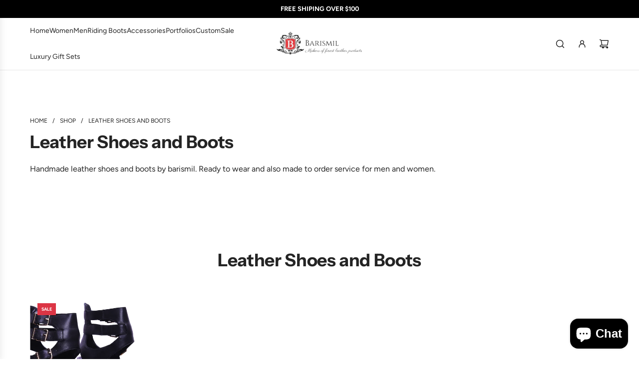

--- FILE ---
content_type: text/css
request_url: https://www.barismil.com/cdn/shop/t/17/assets/custom.css?v=3034071411160436521743083070
body_size: -609
content:
/* Place any CSS overrides in this file. */
.slideshow--desktop-height-large {
  height: 100vh !important;
}


--- FILE ---
content_type: text/javascript
request_url: https://www.barismil.com/cdn/shop/t/17/assets/component-fade-on-scroll.js?v=145515368680003029391737636562
body_size: -198
content:
(()=>{class FadeOnScroll extends HTMLElement{constructor(){super(),this.updateOpacityBound=this.updateOpacity.bind(this)}connectedCallback(){window.wetheme.webcomponentRegistry.register({key:"component-fade-on-scroll"}),this.init()}init(){if(window.Shopify.designMode){document.addEventListener("shopify:section:load",()=>{this.style.opacity=1}),this.updateOpacity(),window.addEventListener("scroll",this.updateOpacityBound);return}document.addEventListener("DOMContentLoaded",()=>{new IntersectionObserver(entries=>{entries.forEach(entry=>{entry.isIntersecting?(this.updateOpacity(),window.addEventListener("scroll",this.updateOpacityBound)):window.removeEventListener("scroll",this.updateOpacityBound)})},{root:null,threshold:0}).observe(this)})}updateOpacity(){const stickyHeader=document.querySelector('[data-header-sticky="true"]'),stickyHeaderHeight=stickyHeader?stickyHeader.getBoundingClientRect().height:0,triggerPoint=Math.min(200+stickyHeaderHeight,this.bottom),opacityRange=(triggerPoint-stickyHeaderHeight)*2/3;let opacity=1-(triggerPoint-this.getBoundingClientRect().bottom)/opacityRange;opacity=Math.max(0,Math.min(opacity,1)),this.style.opacity=opacity}get bottom(){return this.getBoundingClientRect().bottom+window.scrollY}}customElements.define("fade-on-scroll",FadeOnScroll)})();
//# sourceMappingURL=/cdn/shop/t/17/assets/component-fade-on-scroll.js.map?v=145515368680003029391737636562
